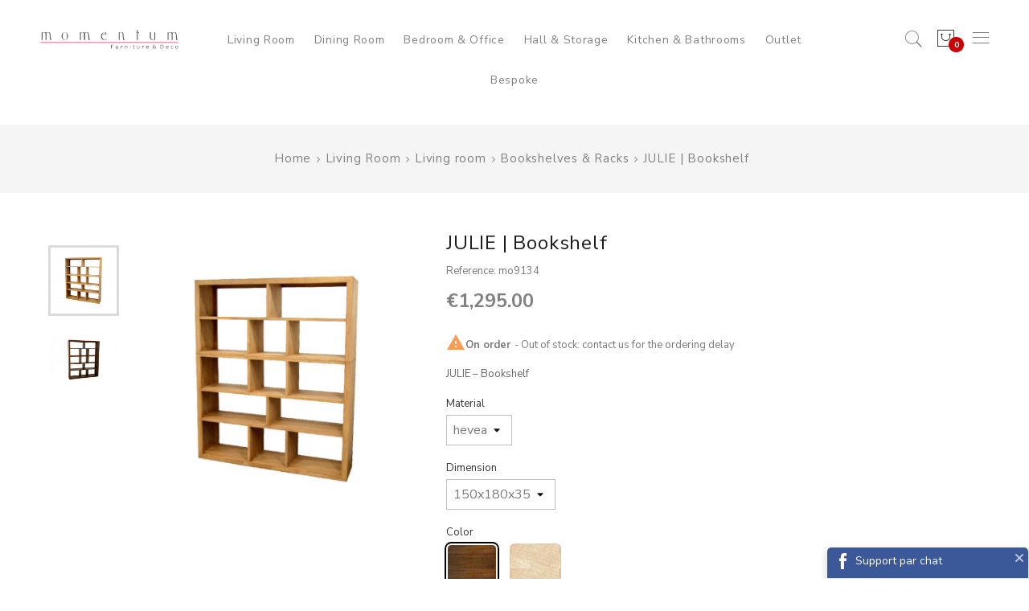

--- FILE ---
content_type: text/html; charset=utf-8
request_url: https://www.momentum.be/en/bookshelves-racks/807-bookshelf-model-julie-in-2-parts.html
body_size: 14943
content:
<!doctype html>
<html lang="en">

  <head>
    
      
  <meta charset="utf-8">


  <meta http-equiv="x-ua-compatible" content="ie=edge">



  <link rel="canonical" href="https://www.momentum.be/en/bookshelves-racks/807-bookshelf-model-julie-in-2-parts.html">

  <title>JULIE | Bookshelf Color hevea#brownCM Material hevea Dimension 150x180x35</title>
  <meta name="description" content="JULIE – Bookshelf">
  <meta name="keywords" content="">
        <link rel="canonical" href="https://www.momentum.be/en/bookshelves-racks/807-bookshelf-model-julie-in-2-parts.html">
  


  <meta name="viewport" content="width=device-width, initial-scale=1">


  <link rel="icon" type="image/vnd.microsoft.icon" href="https://www.momentum.be/img/favicon.ico?1599462268">
  <link rel="shortcut icon" type="image/x-icon" href="https://www.momentum.be/img/favicon.ico?1599462268">

 <link href="https://fonts.googleapis.com/css?family=Poppins:100,100i,200,200i,300,300i,400,400i,500,500i,600,600i,700,700i,800,800i,900,900i&amp;subset=devanagari,latin-ext" rel="stylesheet">
 <link href="https://fonts.googleapis.com/css?family=Nunito+Sans:200,200i,300,300i,400,400i,600,600i,700,700i,800,800i,900,900i" rel="stylesheet">
 <link href="https://fonts.googleapis.com/css?family=Libre+Baskerville:400,400i,700" rel="stylesheet">
 <script src="https://ajax.googleapis.com/ajax/libs/jquery/3.2.1/jquery.min.js"></script>

    <link rel="stylesheet" href="https://www.momentum.be/themes/theme_nevara1/assets/cache/theme-1e060775.css" type="text/css" media="all">




  

  <script type="text/javascript">
        var POSSLIDESHOW_SPEED = "5000";
        var POS_HOME_SELLER_ITEMS = 6;
        var POS_HOME_SELLER_NAV = false;
        var POS_HOME_SELLER_PAGINATION = false;
        var POS_HOME_SELLER_SPEED = 1000;
        var prestashop = {"cart":{"products":[],"totals":{"total":{"type":"total","label":"Total","amount":0,"value":"\u20ac0.00"},"total_including_tax":{"type":"total","label":"Total (tax incl.)","amount":0,"value":"\u20ac0.00"},"total_excluding_tax":{"type":"total","label":"Total (tax excl.)","amount":0,"value":"\u20ac0.00"}},"subtotals":{"products":{"type":"products","label":"Subtotal","amount":0,"value":"\u20ac0.00"},"discounts":null,"shipping":{"type":"shipping","label":"Shipping","amount":0,"value":""},"tax":null},"products_count":0,"summary_string":"0 items","vouchers":{"allowed":0,"added":[]},"discounts":[],"minimalPurchase":0,"minimalPurchaseRequired":""},"currency":{"id":1,"name":"Euro","iso_code":"EUR","iso_code_num":"978","sign":"\u20ac"},"customer":{"lastname":null,"firstname":null,"email":null,"birthday":null,"newsletter":null,"newsletter_date_add":null,"optin":null,"website":null,"company":null,"siret":null,"ape":null,"is_logged":false,"gender":{"type":null,"name":null},"addresses":[]},"language":{"name":"English (English)","iso_code":"en","locale":"en-US","language_code":"en-us","is_rtl":"0","date_format_lite":"m\/d\/Y","date_format_full":"m\/d\/Y H:i:s","id":1},"page":{"title":"","canonical":"https:\/\/www.momentum.be\/en\/bookshelves-racks\/807-bookshelf-model-julie-in-2-parts.html","meta":{"title":"JULIE | Bookshelf Color hevea#brownCM Material hevea Dimension 150x180x35","description":"JULIE \u2013 Bookshelf","keywords":"","robots":"index"},"page_name":"product","body_classes":{"lang-en":true,"lang-rtl":false,"country-BE":true,"currency-EUR":true,"layout-full-width":true,"page-product":true,"tax-display-enabled":true,"product-id-807":true,"product-JULIE | Bookshelf":true,"product-id-category-14":true,"product-id-manufacturer-0":true,"product-id-supplier-1":true,"product-available-for-order":true},"admin_notifications":[]},"shop":{"name":"Momentum Furniture & Deco","logo":"https:\/\/www.momentum.be\/img\/momentum-deco-logo-1599462268.jpg","stores_icon":"https:\/\/www.momentum.be\/img\/logo_stores.png","favicon":"https:\/\/www.momentum.be\/img\/favicon.ico"},"urls":{"base_url":"https:\/\/www.momentum.be\/","current_url":"https:\/\/www.momentum.be\/en\/bookshelves-racks\/807-bookshelf-model-julie-in-2-parts.html","shop_domain_url":"https:\/\/www.momentum.be","img_ps_url":"https:\/\/www.momentum.be\/img\/","img_cat_url":"https:\/\/www.momentum.be\/img\/c\/","img_lang_url":"https:\/\/www.momentum.be\/img\/l\/","img_prod_url":"https:\/\/www.momentum.be\/img\/p\/","img_manu_url":"https:\/\/www.momentum.be\/img\/m\/","img_sup_url":"https:\/\/www.momentum.be\/img\/su\/","img_ship_url":"https:\/\/www.momentum.be\/img\/s\/","img_store_url":"https:\/\/www.momentum.be\/img\/st\/","img_col_url":"https:\/\/www.momentum.be\/img\/co\/","img_url":"https:\/\/www.momentum.be\/themes\/theme_nevara1\/assets\/img\/","css_url":"https:\/\/www.momentum.be\/themes\/theme_nevara1\/assets\/css\/","js_url":"https:\/\/www.momentum.be\/themes\/theme_nevara1\/assets\/js\/","pic_url":"https:\/\/www.momentum.be\/upload\/","pages":{"address":"https:\/\/www.momentum.be\/en\/address","addresses":"https:\/\/www.momentum.be\/en\/addresses","authentication":"https:\/\/www.momentum.be\/en\/login","cart":"https:\/\/www.momentum.be\/en\/cart","category":"https:\/\/www.momentum.be\/en\/index.php?controller=category","cms":"https:\/\/www.momentum.be\/en\/index.php?controller=cms","contact":"https:\/\/www.momentum.be\/en\/contact-us","discount":"https:\/\/www.momentum.be\/en\/discount","guest_tracking":"https:\/\/www.momentum.be\/en\/guest-tracking","history":"https:\/\/www.momentum.be\/en\/order-history","identity":"https:\/\/www.momentum.be\/en\/identity","index":"https:\/\/www.momentum.be\/en\/","my_account":"https:\/\/www.momentum.be\/en\/my-account","order_confirmation":"https:\/\/www.momentum.be\/en\/order-confirmation","order_detail":"https:\/\/www.momentum.be\/en\/index.php?controller=order-detail","order_follow":"https:\/\/www.momentum.be\/en\/order-follow","order":"https:\/\/www.momentum.be\/en\/order","order_return":"https:\/\/www.momentum.be\/en\/index.php?controller=order-return","order_slip":"https:\/\/www.momentum.be\/en\/credit-slip","pagenotfound":"https:\/\/www.momentum.be\/en\/page-not-found","password":"https:\/\/www.momentum.be\/en\/password-recovery","pdf_invoice":"https:\/\/www.momentum.be\/en\/index.php?controller=pdf-invoice","pdf_order_return":"https:\/\/www.momentum.be\/en\/index.php?controller=pdf-order-return","pdf_order_slip":"https:\/\/www.momentum.be\/en\/index.php?controller=pdf-order-slip","prices_drop":"https:\/\/www.momentum.be\/en\/prices-drop","product":"https:\/\/www.momentum.be\/en\/index.php?controller=product","search":"https:\/\/www.momentum.be\/en\/search","sitemap":"https:\/\/www.momentum.be\/en\/sitemap","stores":"https:\/\/www.momentum.be\/en\/stores","supplier":"https:\/\/www.momentum.be\/en\/supplier","register":"https:\/\/www.momentum.be\/en\/login?create_account=1","order_login":"https:\/\/www.momentum.be\/en\/order?login=1"},"alternative_langs":{"en-us":"https:\/\/www.momentum.be\/en\/bookshelves-racks\/807-bookshelf-model-julie-in-2-parts.html","fr-fr":"https:\/\/www.momentum.be\/fr\/bibliotheques-etageres\/807-bookshelf-model-julie-in-2-parts.html","nl-nl":"https:\/\/www.momentum.be\/nl\/boekenkasten-rekken\/807-boekenrek-model-julie-in-2-delen.html"},"theme_assets":"\/themes\/theme_nevara1\/assets\/","actions":{"logout":"https:\/\/www.momentum.be\/en\/?mylogout="},"no_picture_image":{"bySize":{"side_default":{"url":"https:\/\/www.momentum.be\/img\/p\/en-default-side_default.jpg","width":88,"height":88},"small_default":{"url":"https:\/\/www.momentum.be\/img\/p\/en-default-small_default.jpg","width":123,"height":123},"cart_default":{"url":"https:\/\/www.momentum.be\/img\/p\/en-default-cart_default.jpg","width":158,"height":158},"home_default":{"url":"https:\/\/www.momentum.be\/img\/p\/en-default-home_default.jpg","width":378,"height":378},"medium_default":{"url":"https:\/\/www.momentum.be\/img\/p\/en-default-medium_default.jpg","width":600,"height":600},"large_default":{"url":"https:\/\/www.momentum.be\/img\/p\/en-default-large_default.jpg","width":800,"height":800}},"small":{"url":"https:\/\/www.momentum.be\/img\/p\/en-default-side_default.jpg","width":88,"height":88},"medium":{"url":"https:\/\/www.momentum.be\/img\/p\/en-default-home_default.jpg","width":378,"height":378},"large":{"url":"https:\/\/www.momentum.be\/img\/p\/en-default-large_default.jpg","width":800,"height":800},"legend":""}},"configuration":{"display_taxes_label":true,"display_prices_tax_incl":true,"is_catalog":false,"show_prices":true,"opt_in":{"partner":false},"quantity_discount":{"type":"discount","label":"Unit discount"},"voucher_enabled":0,"return_enabled":0},"field_required":[],"breadcrumb":{"links":[{"title":"Home","url":"https:\/\/www.momentum.be\/en\/"},{"title":"Living Room","url":"https:\/\/www.momentum.be\/en\/3-living-room"},{"title":"Living room","url":"https:\/\/www.momentum.be\/en\/10-living-room"},{"title":"Bookshelves & Racks","url":"https:\/\/www.momentum.be\/en\/14-bookshelves-racks"},{"title":"JULIE | Bookshelf","url":"https:\/\/www.momentum.be\/en\/bookshelves-racks\/807-8890-bookshelf-model-julie-in-2-parts.html#\/color-heveabrowncm\/material-hevea\/dimension-150x180x35"}],"count":5},"link":{"protocol_link":"https:\/\/","protocol_content":"https:\/\/"},"time":1762885437,"static_token":"e023a0ab390d92ad85369246689df6a1","token":"9cac5c4c6318a88807d062b63fd6089d","debug":false};
        var xip_base_dir = "https:\/\/www.momentum.be\/";
      </script>



  



    
  <meta property="og:type" content="product">
  <meta property="og:url" content="https://www.momentum.be/en/bookshelves-racks/807-bookshelf-model-julie-in-2-parts.html">
  <meta property="og:title" content="JULIE | Bookshelf Color hevea#brownCM Material hevea Dimension 150x180x35">
  <meta property="og:site_name" content="Momentum Furniture &amp; Deco">
  <meta property="og:description" content="JULIE – Bookshelf">
  <meta property="og:image" content="https://www.momentum.be/10746-large_default/bookshelf-model-julie-in-2-parts.jpg">
  <meta property="product:pretax_price:amount" content="1070.247933">
  <meta property="product:pretax_price:currency" content="EUR">
  <meta property="product:price:amount" content="1295">
  <meta property="product:price:currency" content="EUR">
  
  </head>

  <body id="product" class="lang-en country-be currency-eur layout-full-width page-product tax-display-enabled product-id-807 product-julie-bookshelf product-id-category-14 product-id-manufacturer-0 product-id-supplier-1 product-available-for-order">

    
      
    

    <main>
      
              

      <header id="header">
        
          
  <div class="header-banner">
    
  </div>



  <nav class="header-nav">
		<div class="row">
			<div class="header_logo col-left col col-lg-2 col-md-12 col-xs-12">
				  <a href="https://www.momentum.be/">
					<img class="logo img-responsive" src="https://www.momentum.be/img/momentum-deco-logo-1599462268.jpg" alt="Momentum Furniture &amp; Deco">
				  </a>
			</div>
			<div class="col-center col col-xs-12 col-lg-8 col-md-12">
				<div class="header-menu">
					<!-- Block categories module -->
	<div class="ma-nav-mobile-container hidden-lg-up">
		<div class="pt_custommenu_mobile">
		<div class="navbar">
			<div id="navbar-inner" class="navbar-inner navbar-inactive">
				<a class="btn-navbar">Category</a>
				<ul id="pt_custommenu_itemmobile" class="tree dhtml  mobilemenu nav-collapse collapse">
											<li><a href="https://www.momentum.be/en/3-living-room">Living Room </a>
												<ul class="dhtml">
													<li><a href="https://www.momentum.be/en/10-living-room">Living room </a>
								<ul>
																	<li><a href="https://www.momentum.be/en/11-coffee-tables">Coffee tables </a>
																	<li><a href="https://www.momentum.be/en/12-tv-cabinets">Tv cabinets </a>
																	<li><a href="https://www.momentum.be/en/13-side-tables">Side tables </a>
																	<li><a href="https://www.momentum.be/en/14-bookshelves-racks">Bookshelves &amp; Racks </a>
																	<li><a href="https://www.momentum.be/en/15-wall-racks-shelves">Wall racks &amp; shelves </a>
																	<li><a href="https://www.momentum.be/en/16-room-dividers">Room dividers </a>
																	<li><a href="https://www.momentum.be/en/17-consoles">Consoles </a>
																	<li><a href="https://www.momentum.be/en/18-bars">Bars </a>
																	<li><a href="https://www.momentum.be/en/19-sideboards">Sideboards </a>
																</ul>
													<li><a href="https://www.momentum.be/en/4-sofas">Sofas </a>
								<ul>
																	<li><a href="https://www.momentum.be/en/5-sofas-armchairs">Sofas &amp; Armchairs </a>
																	<li><a href="https://www.momentum.be/en/6-sectional-sofas">Sectional sofas </a>
																	<li><a href="https://www.momentum.be/en/121-club-chairs">Club Chairs </a>
																	<li><a href="https://www.momentum.be/en/7-sofa-beds">Sofa Beds </a>
																	<li><a href="https://www.momentum.be/en/8-modular-sofas">Modular sofas </a>
																	<li><a href="https://www.momentum.be/en/9-chaises-longues">Chaises longues </a>
																</ul>
													<li><a href="https://www.momentum.be/en/20-seating">Seating </a>
								<ul>
																	<li><a href="https://www.momentum.be/en/25-chairs">Chairs </a>
																	<li><a href="https://www.momentum.be/en/24-bar-chairs-stools">Bar Chairs &amp; Stools </a>
																	<li><a href="https://www.momentum.be/en/22-pouffes-footrests">Pouffes &amp; footrests </a>
																	<li><a href="https://www.momentum.be/en/23-benches">Benches </a>
																</ul>
													<li><a href="https://www.momentum.be/en/118-lighting">Lighting </a>
								<ul>
																	<li><a href="https://www.momentum.be/en/111-floor-lamps">Floor lamps </a>
																	<li><a href="https://www.momentum.be/en/110-table-lamps">Table lamps </a>
																	<li><a href="https://www.momentum.be/en/112-wall-lights">Wall lights </a>
																	<li><a href="https://www.momentum.be/en/109-ceiling-lights">Ceiling lights </a>
																</ul>
													<li><a href="https://www.momentum.be/en/98-deco-objects">Deco &amp; Objects </a>
								<ul>
																	<li><a href="https://www.momentum.be/en/92-mirrors">Mirrors </a>
																	<li><a href="https://www.momentum.be/en/102-wooden-blocks">Wooden Blocks </a>
																	<li><a href="https://www.momentum.be/en/125-vases-trays-etc">Vases - Trays - Etc </a>
																	<li><a href="https://www.momentum.be/en/103-other-deco-items">Other deco items </a>
																</ul>
												</ul>
												</li>
											<li><a href="https://www.momentum.be/en/26-dining-room">Dining room </a>
												<ul class="dhtml">
													<li><a href="https://www.momentum.be/en/33-tables">Tables </a>
								<ul>
																	<li><a href="https://www.momentum.be/en/34-dining-tables">Dining tables </a>
																	<li><a href="https://www.momentum.be/en/35-bars">Bars </a>
																	<li><a href="https://www.momentum.be/en/140-high-tables">High tables </a>
																	<li><a href="https://www.momentum.be/en/36-consoles">Consoles </a>
																	<li><a href="https://www.momentum.be/en/37-side-tables">Side tables </a>
																	<li><a href="https://www.momentum.be/en/117-acacia-slabs">Acacia slabs </a>
																	<li><a href="https://www.momentum.be/en/120-table-legs">Table legs </a>
																</ul>
													<li><a href="https://www.momentum.be/en/27-chairs-etc">Chairs, ETC... </a>
								<ul>
																	<li><a href="https://www.momentum.be/en/28-chairs">Chairs </a>
																	<li><a href="https://www.momentum.be/en/29-bar-chairs-stools">Bar Chairs &amp; Stools </a>
																	<li><a href="https://www.momentum.be/en/30-benches">Benches </a>
																</ul>
													<li><a href="https://www.momentum.be/en/38-dining-room">Dining room </a>
								<ul>
																	<li><a href="https://www.momentum.be/en/39-sideboards">Sideboards </a>
																	<li><a href="https://www.momentum.be/en/40-display-cabinets">Display cabinets </a>
																	<li><a href="https://www.momentum.be/en/41-room-dividers">Room dividers </a>
																</ul>
												</ul>
												</li>
											<li><a href="https://www.momentum.be/en/42-bedroom-office">Bedroom &amp; office </a>
												<ul class="dhtml">
													<li><a href="https://www.momentum.be/en/47-bedroom">Bedroom </a>
								<ul>
																	<li><a href="https://www.momentum.be/en/122-beds">Beds </a>
																	<li><a href="https://www.momentum.be/en/48-nightstands">Nightstands </a>
																	<li><a href="https://www.momentum.be/en/51-wardrobes">Wardrobes </a>
																	<li><a href="https://www.momentum.be/en/53-chests-of-drawers">Chests of drawers </a>
																	<li><a href="https://www.momentum.be/en/50-dressing-tables">Dressing tables </a>
																	<li><a href="https://www.momentum.be/en/55-room-dividers">Room dividers </a>
																	<li><a href="https://www.momentum.be/en/54-chests-trunks">Chests &amp; trunks </a>
																	<li><a href="https://www.momentum.be/en/56-valets">Valets </a>
																</ul>
													<li><a href="https://www.momentum.be/en/58-offices">Offices </a>
								<ul>
																	<li><a href="https://www.momentum.be/en/59-desks">Desks </a>
																	<li><a href="https://www.momentum.be/en/60-office-chairs">Office chairs </a>
																	<li><a href="https://www.momentum.be/en/61-bookshelves">Bookshelves </a>
																	<li><a href="https://www.momentum.be/en/62-office-storage">Office storage </a>
																</ul>
												</ul>
												</li>
											<li><a href="https://www.momentum.be/en/63-hall-storage">Hall &amp; Storage </a>
												<ul class="dhtml">
													<li><a href="https://www.momentum.be/en/64-hallway">Hallway </a>
								<ul>
																	<li><a href="https://www.momentum.be/en/65-shoe-cabinets">Shoe cabinets </a>
																	<li><a href="https://www.momentum.be/en/66-consoles">Consoles </a>
																	<li><a href="https://www.momentum.be/en/67-coat-hangers">Coat hangers </a>
																	<li><a href="https://www.momentum.be/en/68-room-dividers">Room dividers </a>
																</ul>
													<li><a href="https://www.momentum.be/en/69-large-storage">Large storage </a>
								<ul>
																	<li><a href="https://www.momentum.be/en/70-bookshelves-racks">Bookshelves &amp; Racks </a>
																	<li><a href="https://www.momentum.be/en/72-display-cabinets">Display cabinets </a>
																	<li><a href="https://www.momentum.be/en/73-sideboards">Sideboards </a>
																	<li><a href="https://www.momentum.be/en/75-chests-of-drawers">Chests of drawers </a>
																	<li><a href="https://www.momentum.be/en/74-chinese-style-furniture">Chinese Style Furniture </a>
																</ul>
													<li><a href="https://www.momentum.be/en/76-small-storage">Small storage </a>
								<ul>
																	<li><a href="https://www.momentum.be/en/77-tall-chests-of-drawers">Tall chests of drawers </a>
																	<li><a href="https://www.momentum.be/en/78-chests-trunks">Chests &amp; trunks </a>
																	<li><a href="https://www.momentum.be/en/79-cd-cabinets">Cd Cabinets </a>
																	<li><a href="https://www.momentum.be/en/80-small-storage-cabinets">Small storage cabinets </a>
																	<li><a href="https://www.momentum.be/en/81-baskets-boxes">Baskets &amp; boxes </a>
																</ul>
												</ul>
												</li>
											<li><a href="https://www.momentum.be/en/82-kitchen-bathrooms">Kitchen &amp; bathrooms </a>
												<ul class="dhtml">
													<li><a href="https://www.momentum.be/en/83-kitchen">Kitchen </a>
								<ul>
																	<li><a href="https://www.momentum.be/en/84-base-units">Base units </a>
																	<li><a href="https://www.momentum.be/en/85-wall-units">Wall units </a>
																	<li><a href="https://www.momentum.be/en/86-island-service">Island &amp; service </a>
																	<li><a href="https://www.momentum.be/en/124-kitchenware">Kitchenware </a>
																</ul>
													<li><a href="https://www.momentum.be/en/87-bathroom">Bathroom </a>
								<ul>
																	<li><a href="https://www.momentum.be/en/88-basin-furniture">Basin furniture </a>
																	<li><a href="https://www.momentum.be/en/89-accessories-storage">Accessories &amp; Storage </a>
																	<li><a href="https://www.momentum.be/en/113-mirrors">Mirrors </a>
																	<li><a href="https://www.momentum.be/en/114-washbasin">Washbasin </a>
																</ul>
												</ul>
												</li>
											<li><a href="https://www.momentum.be/en/137-outlet">Outlet </a>
												<ul class="dhtml">
													<li><a href="https://www.momentum.be/en/138-promotion-stock-clearance">Promotion &amp; Stock Clearance </a>
								<ul>
																</ul>
												</ul>
												</li>
											<li><a href="https://www.momentum.be/en/108-bespoke">Bespoke </a>
												<ul class="dhtml">
													<li><a href="https://www.momentum.be/en/91-bespoke">Bespoke </a>
								<ul>
																	<li><a href="https://www.momentum.be/en/93-home-furniture">Home Furniture </a>
																	<li><a href="https://www.momentum.be/en/95-b2b-furniture">B2B Furniture </a>
																	<li><a href="https://www.momentum.be/en/119-office-furniture">Office Furniture </a>
																</ul>
												</ul>
												</li>
										     
																			 
																			 
																			 
																			 
																			 
																													</ul>
			</div>
		</div>
		</div>
</div>
<!-- /Block categories module -->
<div class="nav-container">
	<div class="nav-inner">
		<div id="pt_custommenu" class="pt_custommenu">
		    <div id="pt_menu3" class="pt_menu nav-1"><div class="parentMenu"><a href="https://www.momentum.be/en/3-living-room" class="fontcustom2"><span>Living Room</span><i class="icon-caret-down"></i></a></div><div id="popup3" class="popup" style="display: none; width: 1228px;"><div class="block1" id="block13"><div class="column first col1"><div class="itemMenu level1"><a class="itemMenuName level3" href="https://www.momentum.be/en/10-living-room"><span>Living room</span></a><div class="itemSubMenu level3"><div class="itemMenu level4"><a class="itemMenuName level4" href="https://www.momentum.be/en/11-coffee-tables"><span>Coffee tables</span></a><a class="itemMenuName level4" href="https://www.momentum.be/en/12-tv-cabinets"><span>Tv cabinets</span></a><a class="itemMenuName level4" href="https://www.momentum.be/en/13-side-tables"><span>Side tables</span></a><a class="itemMenuName level4" href="https://www.momentum.be/en/14-bookshelves-racks"><span>Bookshelves & Racks</span></a><a class="itemMenuName level4" href="https://www.momentum.be/en/15-wall-racks-shelves"><span>Wall racks & shelves</span></a><a class="itemMenuName level4" href="https://www.momentum.be/en/16-room-dividers"><span>Room dividers</span></a><a class="itemMenuName level4" href="https://www.momentum.be/en/17-consoles"><span>Consoles</span></a><a class="itemMenuName level4" href="https://www.momentum.be/en/18-bars"><span>Bars</span></a><a class="itemMenuName level4" href="https://www.momentum.be/en/19-sideboards"><span>Sideboards</span></a></div></div></div></div><div class="column col2"><div class="itemMenu level1"><a class="itemMenuName level3" href="https://www.momentum.be/en/4-sofas"><span>Sofas</span></a><div class="itemSubMenu level3"><div class="itemMenu level4"><a class="itemMenuName level4" href="https://www.momentum.be/en/5-sofas-armchairs"><span>Sofas & Armchairs</span></a><a class="itemMenuName level4" href="https://www.momentum.be/en/6-sectional-sofas"><span>Sectional sofas</span></a><a class="itemMenuName level4" href="https://www.momentum.be/en/121-club-chairs"><span>Club Chairs</span></a><a class="itemMenuName level4" href="https://www.momentum.be/en/7-sofa-beds"><span>Sofa Beds</span></a><a class="itemMenuName level4" href="https://www.momentum.be/en/8-modular-sofas"><span>Modular sofas</span></a><a class="itemMenuName level4" href="https://www.momentum.be/en/9-chaises-longues"><span>Chaises longues</span></a></div></div></div></div><div class="column col3"><div class="itemMenu level1"><a class="itemMenuName level3" href="https://www.momentum.be/en/20-seating"><span>Seating</span></a><div class="itemSubMenu level3"><div class="itemMenu level4"><a class="itemMenuName level4" href="https://www.momentum.be/en/25-chairs"><span>Chairs</span></a><a class="itemMenuName level4" href="https://www.momentum.be/en/24-bar-chairs-stools"><span>Bar Chairs & Stools</span></a><a class="itemMenuName level4" href="https://www.momentum.be/en/22-pouffes-footrests"><span>Pouffes & footrests</span></a><a class="itemMenuName level4" href="https://www.momentum.be/en/23-benches"><span>Benches</span></a></div></div><a class="itemMenuName level3" href="https://www.momentum.be/en/118-lighting"><span>Lighting</span></a><div class="itemSubMenu level3"><div class="itemMenu level4"><a class="itemMenuName level4" href="https://www.momentum.be/en/111-floor-lamps"><span>Floor lamps</span></a><a class="itemMenuName level4" href="https://www.momentum.be/en/110-table-lamps"><span>Table lamps</span></a><a class="itemMenuName level4" href="https://www.momentum.be/en/112-wall-lights"><span>Wall lights</span></a><a class="itemMenuName level4" href="https://www.momentum.be/en/109-ceiling-lights"><span>Ceiling lights</span></a></div></div></div></div><div class="column last col4"><div class="itemMenu level1"><a class="itemMenuName level3" href="https://www.momentum.be/en/98-deco-objects"><span>Deco & Objects</span></a><div class="itemSubMenu level3"><div class="itemMenu level4"><a class="itemMenuName level4" href="https://www.momentum.be/en/92-mirrors"><span>Mirrors</span></a><a class="itemMenuName level4" href="https://www.momentum.be/en/102-wooden-blocks"><span>Wooden Blocks</span></a><a class="itemMenuName level4" href="https://www.momentum.be/en/125-vases-trays-etc"><span>Vases - Trays - Etc</span></a><a class="itemMenuName level4" href="https://www.momentum.be/en/103-other-deco-items"><span>Other deco items</span></a></div></div></div></div><div class="clearBoth"></div></div></div></div><div id="pt_menu26" class="pt_menu nav-2"><div class="parentMenu"><a href="https://www.momentum.be/en/26-dining-room" class="fontcustom2"><span>Dining room</span><i class="icon-caret-down"></i></a></div><div id="popup26" class="popup" style="display: none; width: 1228px;"><div class="block1" id="block126"><div class="column first col1"><div class="itemMenu level1"><a class="itemMenuName level3" href="https://www.momentum.be/en/33-tables"><span>Tables</span></a><div class="itemSubMenu level3"><div class="itemMenu level4"><a class="itemMenuName level4" href="https://www.momentum.be/en/34-dining-tables"><span>Dining tables</span></a><a class="itemMenuName level4" href="https://www.momentum.be/en/35-bars"><span>Bars</span></a><a class="itemMenuName level4" href="https://www.momentum.be/en/140-high-tables"><span>High tables</span></a><a class="itemMenuName level4" href="https://www.momentum.be/en/36-consoles"><span>Consoles</span></a><a class="itemMenuName level4" href="https://www.momentum.be/en/37-side-tables"><span>Side tables</span></a><a class="itemMenuName level4" href="https://www.momentum.be/en/117-acacia-slabs"><span>Acacia slabs</span></a><a class="itemMenuName level4" href="https://www.momentum.be/en/120-table-legs"><span>Table legs</span></a></div></div></div></div><div class="column last col2"><div class="itemMenu level1"><a class="itemMenuName level3" href="https://www.momentum.be/en/27-chairs-etc"><span>Chairs, ETC...</span></a><div class="itemSubMenu level3"><div class="itemMenu level4"><a class="itemMenuName level4" href="https://www.momentum.be/en/28-chairs"><span>Chairs</span></a><a class="itemMenuName level4" href="https://www.momentum.be/en/29-bar-chairs-stools"><span>Bar Chairs & Stools</span></a><a class="itemMenuName level4" href="https://www.momentum.be/en/30-benches"><span>Benches</span></a></div></div><a class="itemMenuName level3" href="https://www.momentum.be/en/38-dining-room"><span>Dining room</span></a><div class="itemSubMenu level3"><div class="itemMenu level4"><a class="itemMenuName level4" href="https://www.momentum.be/en/39-sideboards"><span>Sideboards</span></a><a class="itemMenuName level4" href="https://www.momentum.be/en/40-display-cabinets"><span>Display cabinets</span></a><a class="itemMenuName level4" href="https://www.momentum.be/en/41-room-dividers"><span>Room dividers</span></a></div></div></div></div><div class="clearBoth"></div></div></div></div><div id="pt_menu42" class="pt_menu nav-3"><div class="parentMenu"><a href="https://www.momentum.be/en/42-bedroom-office" class="fontcustom2"><span>Bedroom &amp; office</span><i class="icon-caret-down"></i></a></div><div id="popup42" class="popup" style="display: none; width: 1228px;"><div class="block1" id="block142"><div class="column first col1"><div class="itemMenu level1"><a class="itemMenuName level3" href="https://www.momentum.be/en/47-bedroom"><span>Bedroom</span></a><div class="itemSubMenu level3"><div class="itemMenu level4"><a class="itemMenuName level4" href="https://www.momentum.be/en/122-beds"><span>Beds</span></a><a class="itemMenuName level4" href="https://www.momentum.be/en/48-nightstands"><span>Nightstands</span></a><a class="itemMenuName level4" href="https://www.momentum.be/en/51-wardrobes"><span>Wardrobes</span></a><a class="itemMenuName level4" href="https://www.momentum.be/en/53-chests-of-drawers"><span>Chests of drawers</span></a><a class="itemMenuName level4" href="https://www.momentum.be/en/50-dressing-tables"><span>Dressing tables</span></a><a class="itemMenuName level4" href="https://www.momentum.be/en/55-room-dividers"><span>Room dividers</span></a><a class="itemMenuName level4" href="https://www.momentum.be/en/54-chests-trunks"><span>Chests & trunks</span></a><a class="itemMenuName level4" href="https://www.momentum.be/en/56-valets"><span>Valets</span></a></div></div></div></div><div class="column last col2"><div class="itemMenu level1"><a class="itemMenuName level3" href="https://www.momentum.be/en/58-offices"><span>Offices</span></a><div class="itemSubMenu level3"><div class="itemMenu level4"><a class="itemMenuName level4" href="https://www.momentum.be/en/59-desks"><span>Desks</span></a><a class="itemMenuName level4" href="https://www.momentum.be/en/60-office-chairs"><span>Office chairs</span></a><a class="itemMenuName level4" href="https://www.momentum.be/en/61-bookshelves"><span>Bookshelves</span></a><a class="itemMenuName level4" href="https://www.momentum.be/en/62-office-storage"><span>Office storage</span></a></div></div></div></div><div class="clearBoth"></div></div></div></div><div id="pt_menu63" class="pt_menu nav-4"><div class="parentMenu"><a href="https://www.momentum.be/en/63-hall-storage" class="fontcustom2"><span>Hall &amp; Storage</span><i class="icon-caret-down"></i></a></div><div id="popup63" class="popup" style="display: none; width: 1228px;"><div class="block1" id="block163"><div class="column first col1"><div class="itemMenu level1"><a class="itemMenuName level3" href="https://www.momentum.be/en/64-hallway"><span>Hallway</span></a><div class="itemSubMenu level3"><div class="itemMenu level4"><a class="itemMenuName level4" href="https://www.momentum.be/en/65-shoe-cabinets"><span>Shoe cabinets</span></a><a class="itemMenuName level4" href="https://www.momentum.be/en/66-consoles"><span>Consoles</span></a><a class="itemMenuName level4" href="https://www.momentum.be/en/67-coat-hangers"><span>Coat hangers</span></a><a class="itemMenuName level4" href="https://www.momentum.be/en/68-room-dividers"><span>Room dividers</span></a></div></div></div></div><div class="column col2"><div class="itemMenu level1"><a class="itemMenuName level3" href="https://www.momentum.be/en/69-large-storage"><span>Large storage</span></a><div class="itemSubMenu level3"><div class="itemMenu level4"><a class="itemMenuName level4" href="https://www.momentum.be/en/70-bookshelves-racks"><span>Bookshelves & Racks</span></a><a class="itemMenuName level4" href="https://www.momentum.be/en/72-display-cabinets"><span>Display cabinets</span></a><a class="itemMenuName level4" href="https://www.momentum.be/en/73-sideboards"><span>Sideboards</span></a><a class="itemMenuName level4" href="https://www.momentum.be/en/75-chests-of-drawers"><span>Chests of drawers</span></a><a class="itemMenuName level4" href="https://www.momentum.be/en/74-chinese-style-furniture"><span>Chinese Style Furniture</span></a></div></div></div></div><div class="column last col3"><div class="itemMenu level1"><a class="itemMenuName level3" href="https://www.momentum.be/en/76-small-storage"><span>Small storage</span></a><div class="itemSubMenu level3"><div class="itemMenu level4"><a class="itemMenuName level4" href="https://www.momentum.be/en/77-tall-chests-of-drawers"><span>Tall chests of drawers</span></a><a class="itemMenuName level4" href="https://www.momentum.be/en/78-chests-trunks"><span>Chests & trunks</span></a><a class="itemMenuName level4" href="https://www.momentum.be/en/79-cd-cabinets"><span>Cd Cabinets</span></a><a class="itemMenuName level4" href="https://www.momentum.be/en/80-small-storage-cabinets"><span>Small storage cabinets</span></a><a class="itemMenuName level4" href="https://www.momentum.be/en/81-baskets-boxes"><span>Baskets & boxes</span></a></div></div></div></div><div class="clearBoth"></div></div></div></div><div id="pt_menu82" class="pt_menu nav-5"><div class="parentMenu"><a href="https://www.momentum.be/en/82-kitchen-bathrooms" class="fontcustom2"><span>Kitchen &amp; bathrooms</span><i class="icon-caret-down"></i></a></div><div id="popup82" class="popup" style="display: none; width: 1228px;"><div class="block1" id="block182"><div class="column first col1"><div class="itemMenu level1"><a class="itemMenuName level3" href="https://www.momentum.be/en/83-kitchen"><span>Kitchen</span></a><div class="itemSubMenu level3"><div class="itemMenu level4"><a class="itemMenuName level4" href="https://www.momentum.be/en/84-base-units"><span>Base units</span></a><a class="itemMenuName level4" href="https://www.momentum.be/en/85-wall-units"><span>Wall units</span></a><a class="itemMenuName level4" href="https://www.momentum.be/en/86-island-service"><span>Island & service</span></a><a class="itemMenuName level4" href="https://www.momentum.be/en/124-kitchenware"><span>Kitchenware</span></a></div></div></div></div><div class="column last col2"><div class="itemMenu level1"><a class="itemMenuName level3" href="https://www.momentum.be/en/87-bathroom"><span>Bathroom</span></a><div class="itemSubMenu level3"><div class="itemMenu level4"><a class="itemMenuName level4" href="https://www.momentum.be/en/88-basin-furniture"><span>Basin furniture</span></a><a class="itemMenuName level4" href="https://www.momentum.be/en/89-accessories-storage"><span>Accessories & Storage</span></a><a class="itemMenuName level4" href="https://www.momentum.be/en/113-mirrors"><span>Mirrors</span></a><a class="itemMenuName level4" href="https://www.momentum.be/en/114-washbasin"><span>Washbasin</span></a></div></div></div></div><div class="clearBoth"></div></div></div></div><div id="pt_menu137" class="pt_menu nav-6"><div class="parentMenu"><a href="https://www.momentum.be/en/137-outlet" class="fontcustom2"><span>Outlet</span><i class="icon-caret-down"></i></a></div><div id="popup137" class="popup" style="display: none; width: 1228px;"><div class="block1" id="block1137"><div class="column last col1"><div class="itemMenu level1"><a class="itemMenuName level3 nochild" href="https://www.momentum.be/en/138-promotion-stock-clearance"><span>Promotion & Stock Clearance</span></a></div></div><div class="clearBoth"></div></div></div></div><div id="pt_menu108" class="pt_menu nav-7"><div class="parentMenu"><a href="https://www.momentum.be/en/108-bespoke" class="fontcustom2"><span>Bespoke</span><i class="icon-caret-down"></i></a></div><div id="popup108" class="popup" style="display: none; width: 1228px;"><div class="block1" id="block1108"><div class="column last col1"><div class="itemMenu level1"><a class="itemMenuName level3" href="https://www.momentum.be/en/91-bespoke"><span>Bespoke</span></a><div class="itemSubMenu level3"><div class="itemMenu level4"><a class="itemMenuName level4 nochild" href="https://www.momentum.be/en/93-home-furniture"><span>Home Furniture</span></a><a class="itemMenuName level4 nochild" href="https://www.momentum.be/en/95-b2b-furniture"><span>B2B Furniture</span></a><a class="itemMenuName level4 nochild" href="https://www.momentum.be/en/119-office-furniture"><span>Office Furniture</span></a></div></div></div></div><div class="clearBoth"></div></div></div></div>
		</div>
	</div>
</div>
<script type="text/javascript">
//<![CDATA[
var CUSTOMMENU_POPUP_EFFECT = 0;
var CUSTOMMENU_POPUP_TOP_OFFSET = 45;
//]]>
</script>
				</div>
			</div>
			<div class="col-right col col-xs-12 col-lg-2 col-md-12 display_top">
				<div class="setting_top dropdown js-dropdown">
					<span class="icon ion-android-settings" data-toggle="dropdown"><i class="pe-7s-search"></i></span>
					<div class="content-setting dropdown-menu">
					  <div class="user-info-block">
	<a href="https://www.momentum.be/en/my-account" rel="nofollow">My account</a>
	<a href="https://www.momentum.be/en/cart?action=show">Checkout</a>
	
  <a
	href="https://www.momentum.be/en/my-account"
	title="Log in to your customer account"
	rel="nofollow"
  >
	<span class="login">Sign in</span>
  </a>
</div>


					   <div class="language-selector-wrapper selector-block">
    <span id="language-selector-label" class=" selector-label hidden-sm-down">Language:</span>
    <div class="language-selector localiz_block  ">
      <button  class=" btn-unstyle" aria-haspopup="true" aria-expanded="false" aria-label="Language dropdown">
        <img src="https://www.momentum.be/img/l/1.jpg" alt="" width="16" height="11" />
		<span class="expand-more">English</span>
		<i class="fa fa-angle-down"></i>
      </button>
      <ul  aria-labelledby="language-selector-label">
                  <li  class="current" >
            <a href="https://www.momentum.be/en/bookshelves-racks/807-bookshelf-model-julie-in-2-parts.html" class="dropdown-item"><img src="https://www.momentum.be/img/l/1.jpg" alt="" width="16" height="11" />English</a>
          </li>
                  <li >
            <a href="https://www.momentum.be/fr/bibliotheques-etageres/807-bookshelf-model-julie-in-2-parts.html" class="dropdown-item"><img src="https://www.momentum.be/img/l/2.jpg" alt="" width="16" height="11" />Français</a>
          </li>
                  <li >
            <a href="https://www.momentum.be/nl/boekenkasten-rekken/807-boekenrek-model-julie-in-2-delen.html" class="dropdown-item"><img src="https://www.momentum.be/img/l/4.jpg" alt="" width="16" height="11" />Nederlands</a>
          </li>
              </ul>
    </div>
  </div>


					</div>
				</div>
				<div class="blockcart cart-preview" data-refresh-url="//www.momentum.be/en/module/ps_shoppingcart/ajax" data-cartitems="0">
  <div class="header">
    <a rel="nofollow" href="//www.momentum.be/en/cart?action=show">
		<span class="item_txt">	Cart <span class="item_count">0</span></span>
		<span class="item_total">€0.00</span>
	</a>
  </div>
  <div class="body">
    <ul>
          </ul>
	<div class="price_content">
		<div class="cart-subtotals">
		  		    			  <div class="products price_inline">
			    <span class="label">Subtotal</span>
			    <span class="value">€0.00</span>
			  </div>
					  		    		  		    		  		    		  		</div>
		<div class="cart-total price_inline">
		  <span class="label">Total</span>
		  <span class="value">€0.00</span>
		</div>
    </div>
	<div class="checkout">
		<a href="//www.momentum.be/en/cart?action=show" class="btn btn-primary">checkout</a>
	</div>
  </div>
</div>
<!-- Block search module TOP -->
<div class="block-search  dropdown js-dropdown">
	<span class="search-icon" data-toggle="dropdown">Search</span>
	<div id="search_widget" class="search_top dropdown-menu" data-search-controller-url="//www.momentum.be/en/search">
		<form method="get" action="//www.momentum.be/en/search">
			<input type="hidden" name="controller" value="search">
			<input class="text_input" type="text" name="s" value="" placeholder="Search our catalog">
			<button type="submit">
				<span class="fa fa-search"></span>
			</button>
		</form>
	</div>
</div>

<!-- /Block search module TOP -->
				
			</div>
		</div>
  </nav>



  
  

        
      </header>
	      
        
<aside id="notifications">
  <div class="container">
    
    
    
      </div>
</aside>
      

      <section id="wrapper">
        
				 
			<div class="breadcrumb-conten">
				<div class="container">
					<div class="breadcrumb_container">
<nav data-depth="5" class="breadcrumb-inner hidden-sm-down">
  <ol itemscope itemtype="http://schema.org/BreadcrumbList">
          
        <li itemprop="itemListElement" itemscope itemtype="http://schema.org/ListItem">
          <a itemprop="item" href="https://www.momentum.be/en/">
            <span itemprop="name">Home</span>
          </a>
          <meta itemprop="position" content="1">
        </li>
      
          
        <li itemprop="itemListElement" itemscope itemtype="http://schema.org/ListItem">
          <a itemprop="item" href="https://www.momentum.be/en/3-living-room">
            <span itemprop="name">Living Room</span>
          </a>
          <meta itemprop="position" content="2">
        </li>
      
          
        <li itemprop="itemListElement" itemscope itemtype="http://schema.org/ListItem">
          <a itemprop="item" href="https://www.momentum.be/en/10-living-room">
            <span itemprop="name">Living room</span>
          </a>
          <meta itemprop="position" content="3">
        </li>
      
          
        <li itemprop="itemListElement" itemscope itemtype="http://schema.org/ListItem">
          <a itemprop="item" href="https://www.momentum.be/en/14-bookshelves-racks">
            <span itemprop="name">Bookshelves &amp; Racks</span>
          </a>
          <meta itemprop="position" content="4">
        </li>
      
          
        <li itemprop="itemListElement" itemscope itemtype="http://schema.org/ListItem">
          <a itemprop="item" href="https://www.momentum.be/en/bookshelves-racks/807-8890-bookshelf-model-julie-in-2-parts.html#/color-heveabrowncm/material-hevea/dimension-150x180x35">
            <span itemprop="name">JULIE | Bookshelf</span>
          </a>
          <meta itemprop="position" content="5">
        </li>
      
      </ol>
</nav>
</div>
				</div>
			</div>
          
        <div class="container">
         
		    <div class="row">
			  

			  
  <div id="content-wrapper" class="col-xs-12">
    
    

  <section id="main" itemscope itemtype="https://schema.org/Product">
    <meta itemprop="url" content="https://www.momentum.be/en/bookshelves-racks/807-8890-bookshelf-model-julie-in-2-parts.html#/79-color-heveabrowncm/1301-material-hevea/1490-dimension-150x180x35">

    <div class="row">
      <div class="col-md-5">
        
          <section class="page-content" id="content">
            
             
              
                <div class="images-container">

    <div class="js-qv-mask mask pos_content">
      <div class="product-images js-qv-product-images owl-carousel">
                 			<div class="thumb-container">
		              <img
              class="thumb js-thumb  selected "
              data-image-medium-src="https://www.momentum.be/10746-medium_default/bookshelf-model-julie-in-2-parts.jpg"
              data-image-large-src="https://www.momentum.be/10746-large_default/bookshelf-model-julie-in-2-parts.jpg"
              src="https://www.momentum.be/10746-cart_default/bookshelf-model-julie-in-2-parts.jpg"
              alt=""
              title=""
              width="100"
              itemprop="image"
            >
                                     <img
              class="thumb js-thumb "
              data-image-medium-src="https://www.momentum.be/10745-medium_default/bookshelf-model-julie-in-2-parts.jpg"
              data-image-large-src="https://www.momentum.be/10745-large_default/bookshelf-model-julie-in-2-parts.jpg"
              src="https://www.momentum.be/10745-cart_default/bookshelf-model-julie-in-2-parts.jpg"
              alt=""
              title=""
              width="100"
              itemprop="image"
            >
                </div>
		              </div>
    </div>
  
  
    <div class="product-cover">
      <img class="js-qv-product-cover" src="https://www.momentum.be/10746-large_default/bookshelf-model-julie-in-2-parts.jpg" alt="" title="" style="width:100%;" itemprop="image">
      <div class="layer hidden-sm-down" data-toggle="modal" data-target="#product-modal">
        <i class="material-icons zoom-in">&#xE8FF;</i>
      </div>
	  <!-- 
		<ul class="product-flag">
		  		</ul>
	   -->
    </div>
  

  
</div>

<script type="text/javascript"> 
		$(document).ready(function() {
			var owl = $("#product .images-container .product-images");
			owl.owlCarousel({
				loop: true,
				animateOut: 'fadeOut',
				animateIn: 'fadeIn',
				autoPlay : false ,
				smartSpeed: 1000,
				autoplayHoverPause: true,
				nav: true,
				dots : false,	
				responsive:{
					0:{
						items:1,
					},
					480:{
						items:1,
					},
					768:{
						items:1,
						nav:false,
					},
					992:{
						items:1,
					},
					1200:{
						items:1,
					}
				}
			}); 
			var owl = $(".quickview .images-container .product-images");
			owl.owlCarousel({
				loop: true,
				animateOut: 'fadeOut',
				animateIn: 'fadeIn',
				autoPlay : false ,
				smartSpeed: 1000,
				autoplayHoverPause: true,
				nav: true,
				dots : false,	
				responsive:{
					0:{
						items:1,
					},
					480:{
						items:1,
					},
					768:{
						items:1,
						nav:false,
					},
					992:{
						items:1,
					},
					1200:{
						items:1,
					}
				}
			}); 
		});
</script>              
              <div class="scroll-box-arrows">
                <i class="material-icons left">&#xE314;</i>
                <i class="material-icons right">&#xE315;</i>
              </div>

            
          </section>
        
        </div>
        <div class="col-md-7">
          
            
              <h1 class="h1 namne_details" itemprop="name">JULIE | Bookshelf</h1>
            
           
		  	<p class="reference">Reference: mo9134</p>
			
          
              <div class="product-prices">
    
          

    
      <div
        class="product-price h5 "
        itemprop="offers"
        itemscope
        itemtype="https://schema.org/Offer"
      >
        <link itemprop="availability" href="https://schema.org/InStock"/>
        <meta itemprop="priceCurrency" content="EUR">

        <div class="current-price">
          <span itemprop="price" content="1295">€1,295.00</span>

                  </div>

        
                  
      </div>
    

    
          

    
          

    
          

    

    <div class="tax-shipping-delivery-label">
            
      
            			    		      <span id="product-availability"><i class="material-icons product-last-items">&#xE002;</i>On order</span>
		      <span class="delivery-information"><!--Delivery delay: -->Out of stock: contact us for the ordering delay<!-- 16 weeks--></span>
		    	              </div>
  </div>
          

          <div class="product-information">
            
              <div id="product-description-short-807" class="product-desc" itemprop="description"><p>JULIE – Bookshelf</p></div>
            

            
            <div class="product-actions">
              
                <form action="https://www.momentum.be/en/cart" method="post" id="add-to-cart-or-refresh">
                  <input type="hidden" name="token" value="e023a0ab390d92ad85369246689df6a1">
                  <input type="hidden" name="id_product" value="807" id="product_page_product_id">
                  <input type="hidden" name="id_customization" value="0" id="product_customization_id">

                  
                    <div class="product-variants">
      <div class="clearfix product-variants-item">
      <span class="control-label">Material</span>
              <select
          class="form-control form-control-select"
          id="group_3"
          data-product-attribute="3"
          name="group[3]">
                      <option value="1301" title="hevea" selected="selected">hevea</option>
                  </select>
          </div>
      <div class="clearfix product-variants-item">
      <span class="control-label">Dimension</span>
              <select
          class="form-control form-control-select"
          id="group_4"
          data-product-attribute="4"
          name="group[4]">
                      <option value="1490" title="150x180x35" selected="selected">150x180x35</option>
                  </select>
          </div>
      <div class="clearfix product-variants-item">
      <span class="control-label">Color</span>
              <ul id="group_1">
                      <li class="float-xs-left input-container">
              <label>
                <input class="input-color" type="radio" data-product-attribute="1" name="group[1]" value="79" checked="checked">
                <span
                                    class="color texture" style="background-image: url(/img/co/79.jpg)"                 ><span class="sr-only">hevea#brownCM</span></span>
              </label>
            </li>
                      <li class="float-xs-left input-container">
              <label>
                <input class="input-color" type="radio" data-product-attribute="1" name="group[1]" value="84">
                <span
                                    class="color texture" style="background-image: url(/img/co/84.jpg)"                 ><span class="sr-only">hevea#naturalHUV</span></span>
              </label>
            </li>
                  </ul>
          </div>
  </div>
                  
				  
                  
                      	
                     <div class="features-description">   	
                        	
                            <!--<p style ="text-align:center">Collection - Modern </p>-->
                            <span class="control-label">Collection - Modern </span>
                        	
                      </div>	
                                      

                  
                                      

                  
                    <section class="product-discounts">
  </section>
                  

                  
                    <div class="product-add-to-cart">
      <span class="control-label">Quantity</span>

    
      <div class="product-quantity clearfix">
        <div class="qty">
          <input
            type="text"
            name="qty"
            id="quantity_wanted"
            value="1"
            class="input-group"
            min="1"
            aria-label="Quantity"
          >
        </div>

        <div class="add">
          <button
            class="btn btn-primary add-to-cart"
            data-button-action="add-to-cart"
            type="submit"
                      >
            <i class="fa fa-shopping-cart"></i>
            Add to cart
          </button>
        </div>
      </div>
    

        
    
      <p class="product-minimal-quantity">
              </p>
    
  </div>
                  

                  
                    <div class="product-additional-info">
  

      <div class="social-sharing">
      <span>Share</span>
      <ul>
                  <li class="facebook"><a href="https://www.facebook.com/sharer.php?u=https%3A%2F%2Fwww.momentum.be%2Fen%2Fbookshelves-racks%2F807-bookshelf-model-julie-in-2-parts.html" title="Share" target="_blank">Share</a></li>
                  <li class="twitter"><a href="https://twitter.com/intent/tweet?text=JULIE+%7C+Bookshelf https%3A%2F%2Fwww.momentum.be%2Fen%2Fbookshelves-racks%2F807-bookshelf-model-julie-in-2-parts.html" title="Tweet" target="_blank">Tweet</a></li>
                  <li class="pinterest"><a href="https://www.pinterest.com/pin/create/button/?url=https%3A%2F%2Fwww.momentum.be%2Fen%2Fbookshelves-racks%2F807-bookshelf-model-julie-in-2-parts.html/&amp;media=https%3A%2F%2Fwww.momentum.be%2F10746%2Fbookshelf-model-julie-in-2-parts.jpg&amp;description=JULIE+%7C+Bookshelf" title="Pinterest" target="_blank">Pinterest</a></li>
              </ul>
    </div>
  

</div>
                  

                  
                    <input class="product-refresh ps-hidden-by-js" name="refresh" type="submit" value="Refresh">
                  
                </form>
              

            </div>

            
              
            
        </div>
      </div>
    </div>
	<div class="row">
		<div class="col-xs-12">
			<div class="tabs">
				<ul class="nav nav-tabs">
	
										<li class="nav-item">
						<a class="nav-link active" data-toggle="tab" href="#description">Description</a>
					</li>
												
					
			
														</ul>

				<div class="tab-content" id="tab-content">
					<div class="tab-pane fade in active" id="description">
						
						<div class="product-description"><p>Momentum's range of Hevea furniture is very extensive, it has more than 1000 models, available in a basic range comprising over 16 colours and finishes. We can also make these pieces of furniture to measure, in specific finishes. Please contact us by email for more information at info@momentum.be</p>
<p>Range of basic Hevea colours:</p>
<p><img src="https://www.momentum.be/img/cms/Hevea%20Large%20Colors%20Pannel_web.jpg" alt="" width="600" height="730" /></p></div>
						
					</div>

										<div class="tab-pane fade in" id="idTab5">
						
					</div>
					
										
									</div>
			</div>
		</div>
	</div>
    
      <div class="modal fade js-product-images-modal" id="product-modal">
  <div class="modal-dialog" role="document">
    <div class="modal-content">
      <div class="modal-body">
                <figure>
          <img class="js-modal-product-cover product-cover-modal" width="800" src="https://www.momentum.be/10746-large_default/bookshelf-model-julie-in-2-parts.jpg" alt="" title="" itemprop="image">
          <figcaption class="image-caption">
          
            <div id="product-description-short" itemprop="description">JULIE – Bookshelf</div>
          
        </figcaption>
        </figure>
        <aside id="thumbnails" class="thumbnails js-thumbnails text-sm-center">
          
            <div class="js-modal-mask mask  nomargin ">
              <ul class="product-images js-modal-product-images">
                                  <li class="thumb-container">
                    <img data-image-large-src="https://www.momentum.be/10746-large_default/bookshelf-model-julie-in-2-parts.jpg" class="thumb js-modal-thumb" src="https://www.momentum.be/10746-home_default/bookshelf-model-julie-in-2-parts.jpg" alt="" title="" width="378" itemprop="image">
                  </li>
                                  <li class="thumb-container">
                    <img data-image-large-src="https://www.momentum.be/10745-large_default/bookshelf-model-julie-in-2-parts.jpg" class="thumb js-modal-thumb" src="https://www.momentum.be/10745-home_default/bookshelf-model-julie-in-2-parts.jpg" alt="" title="" width="378" itemprop="image">
                  </li>
                              </ul>
            </div>
          
                  </aside>
      </div>
    </div><!-- /.modal-content -->
  </div><!-- /.modal-dialog -->
</div><!-- /.modal -->
    

    
      <footer class="page-footer">
        
          <!-- Footer content -->
        
      </footer>
    
	<!-- script>
	// productcomments
		$(document).on('click','#product_comments_block_extra ul.comments_advices a', function(e){
			$('*[class^="tab-pane"]').removeClass('active');
			$('*[class^="tab-pane"]').removeClass('in');
			$('div#idTab5').addClass('active');
			$('div#idTab5').addClass('in');

			$('ul.nav-tabs a[href^="#"]').removeClass('active');
			$('a[href="#idTab5"]').addClass('active');
		});
		(function(){
			$(window).on("load",function(){
				
				/* Page Scroll to id fn call */
				$("#product_comments_block_extra ul.comments_advices a.reviews ").mPageScroll2id({
					highlightSelector:"#product_comments_block_extra ul.comments_advices a.reviews ",
					offset:100,
				});
			});
		})(jQuery);
	</script -->

  </section>


    
  </div>


			  
			</div>
							 
				  				
				
				<section class="categoryproducts">
	<div class="pos_title">
		<h2>
				  16 other products in the same category:
				</h2>
    </div>
	<div class="block-content">
		<div class="row pos_content">
			<div class="product_categoryslide owl-carousel">
		  			  
  <article class="product-miniature js-product-miniature" data-id-product="1725" data-id-product-attribute="11785" itemscope itemtype="http://schema.org/Product">
    <div class="img_block">
      
        <a href="https://www.momentum.be/en/bookshelves-racks/1725-11785-rack-with-2-sliding-doors-slats-design.html#/135-color-oldteaknatural/1344-material-oldteak/2268-dimension-100x90x38" class="thumbnail product-thumbnail">
          <img
            src = "https://www.momentum.be/9818-home_default/rack-with-2-sliding-doors-slats-design.jpg"
            alt = "Rack with 2 sliding doors"
            data-full-size-image-url = "https://www.momentum.be/9818-large_default/rack-with-2-sliding-doors-slats-design.jpg"
          >
        </a>
      
	  	
        <ul class="product-flag">
						   						        </ul>
      
		
		<div class="quick">
			<a href="#" class="quick-view" data-link-action="quickview" title="Quick view">Quick view</a>
		</div>
		
			
		
	</div>
    <div class="product_desc">
        
          <h1 itemprop="name"><a href="https://www.momentum.be/en/bookshelves-racks/1725-11785-rack-with-2-sliding-doors-slats-design.html#/135-color-oldteaknatural/1344-material-oldteak/2268-dimension-100x90x38" class="product_name">FRANCES | Rack with 2 sliding doors,...</a></h1>
        
		
        
                      <div class="product-price-and-shipping">
              
              

              <span class="sr-only">Price</span>
              <span itemprop="price" class="price">€1,215.00</span>
              

              
            </div>
                  
		
			<div class="cart">
				 
<div class="product-add-to-cart">	
 <form action="https://www.momentum.be/en/cart" method="post" class="add-to-cart-or-refresh">
   <input type="hidden" name="token" value="e023a0ab390d92ad85369246689df6a1">
   <input type="hidden" name="id_product" value="1725" class="product_page_product_id">
   <input type="hidden" name="qty" value="1">
   <button class="button ajax_add_to_cart_button add-to-cart btn-default" data-button-action="add-to-cart" type="submit" >
  		 <i class="fa fa-shopping-cart"></i> Add to cart
   </button>
 </form>
</div>
 
			</div>
		
		
			<div class="product-desc" itemprop="description">FRANCES - Rack with 2 sliding doors, slats design</div>
		
		
		
				<div class="variant-links">
      <a href="https://www.momentum.be/en/bookshelves-racks/1725-11785-rack-with-2-sliding-doors-slats-design.html#/135-color-oldteaknatural/1344-material-oldteak/2268-dimension-100x90x38"
       class="color"
       title="oldteak#natural"
                    style="background-image: url(/img/co/135.jpg)"     ><span class="sr-only">oldteak#natural</span></a>
    <span class="js-count count"></span>
</div>
				
    </div>
  </article>

		  			  
  <article class="product-miniature js-product-miniature" data-id-product="1138" data-id-product-attribute="9944" itemscope itemtype="http://schema.org/Product">
    <div class="img_block">
      
        <a href="https://www.momentum.be/en/bookshelves-racks/1138-9944-rack-6-drawers.html#/200-color-teaknatural/1347-material-teak/1809-dimension-130x145x50" class="thumbnail product-thumbnail">
          <img
            src = "https://www.momentum.be/6825-home_default/rack-6-drawers.jpg"
            alt = "LUMTO | Rack 6 drawers"
            data-full-size-image-url = "https://www.momentum.be/6825-large_default/rack-6-drawers.jpg"
          >
        </a>
      
	  	
        <ul class="product-flag">
						   						        </ul>
      
		
		<div class="quick">
			<a href="#" class="quick-view" data-link-action="quickview" title="Quick view">Quick view</a>
		</div>
		
			
		
	</div>
    <div class="product_desc">
        
          <h1 itemprop="name"><a href="https://www.momentum.be/en/bookshelves-racks/1138-9944-rack-6-drawers.html#/200-color-teaknatural/1347-material-teak/1809-dimension-130x145x50" class="product_name">LUMTO | Rack 6 drawers</a></h1>
        
		
        
                      <div class="product-price-and-shipping">
              
              

              <span class="sr-only">Price</span>
              <span itemprop="price" class="price">€1,865.00</span>
              

              
            </div>
                  
		
			<div class="cart">
				 
	<span class="ajax_add_to_cart_button disabled" title=" Out of stock " ><i class="fa fa-shopping-cart"></i> Add to cart</span>
			</div>
		
		
			<div class="product-desc" itemprop="description">LUMTO - Rack 6 drawers</div>
		
		
		
				
    </div>
  </article>

		  			  
  <article class="product-miniature js-product-miniature" data-id-product="1881" data-id-product-attribute="12076" itemscope itemtype="http://schema.org/Product">
    <div class="img_block">
      
        <a href="https://www.momentum.be/en/bookshelves-racks/1881-12076-nashville-modern-rack.html#/135-color-oldteaknatural/1344-material-oldteak/1492-dimension-200x230x35" class="thumbnail product-thumbnail">
          <img
            src = "https://www.momentum.be/10066-home_default/nashville-modern-rack.jpg"
            alt = "NASHVILLE | Modern rack"
            data-full-size-image-url = "https://www.momentum.be/10066-large_default/nashville-modern-rack.jpg"
          >
        </a>
      
	  	
        <ul class="product-flag">
						   						        </ul>
      
		
		<div class="quick">
			<a href="#" class="quick-view" data-link-action="quickview" title="Quick view">Quick view</a>
		</div>
		
			
		
	</div>
    <div class="product_desc">
        
          <h1 itemprop="name"><a href="https://www.momentum.be/en/bookshelves-racks/1881-12076-nashville-modern-rack.html#/135-color-oldteaknatural/1344-material-oldteak/1492-dimension-200x230x35" class="product_name">NASHVILLE | Modern rack</a></h1>
        
		
        
                      <div class="product-price-and-shipping">
              
              

              <span class="sr-only">Price</span>
              <span itemprop="price" class="price">€2,635.00</span>
              

              
            </div>
                  
		
			<div class="cart">
				 
	<span class="ajax_add_to_cart_button disabled" title=" Out of stock " ><i class="fa fa-shopping-cart"></i> Add to cart</span>
			</div>
		
		
			<div class="product-desc" itemprop="description">NASHVILLE – Modern rack in 2 pieces</div>
		
		
		
				
    </div>
  </article>

		  			  
  <article class="product-miniature js-product-miniature" data-id-product="1362" data-id-product-attribute="10838" itemscope itemtype="http://schema.org/Product">
    <div class="img_block">
      
        <a href="https://www.momentum.be/en/bookshelves-racks/1362-10838-column-shelf-1-drawer.html#/84-color-heveanaturalhuv/1301-material-hevea/2072-dimension-45x128x45" class="thumbnail product-thumbnail">
          <img
            src = "https://www.momentum.be/8491-home_default/column-shelf-1-drawer.jpg"
            alt = "Column shelf 1 drawer"
            data-full-size-image-url = "https://www.momentum.be/8491-large_default/column-shelf-1-drawer.jpg"
          >
        </a>
      
	  	
        <ul class="product-flag">
						   						        </ul>
      
		
		<div class="quick">
			<a href="#" class="quick-view" data-link-action="quickview" title="Quick view">Quick view</a>
		</div>
		
			
		
	</div>
    <div class="product_desc">
        
          <h1 itemprop="name"><a href="https://www.momentum.be/en/bookshelves-racks/1362-10838-column-shelf-1-drawer.html#/84-color-heveanaturalhuv/1301-material-hevea/2072-dimension-45x128x45" class="product_name">Column shelf 1 drawer</a></h1>
        
		
        
                      <div class="product-price-and-shipping">
              
              

              <span class="sr-only">Price</span>
              <span itemprop="price" class="price">€527.00</span>
              

              
            </div>
                  
		
			<div class="cart">
				 
	<span class="ajax_add_to_cart_button disabled" title=" Out of stock " ><i class="fa fa-shopping-cart"></i> Add to cart</span>
			</div>
		
		
			<div class="product-desc" itemprop="description"><p>Column shelf 1 drawer</p></div>
		
		
		
				
    </div>
  </article>

		  			  
  <article class="product-miniature js-product-miniature" data-id-product="2123" data-id-product-attribute="12831" itemscope itemtype="http://schema.org/Product">
    <div class="img_block">
      
        <a href="https://www.momentum.be/en/bookshelves-racks/2123-12831-rack-in-steel-oak.html#/129-color-oaknl/1473-material-oak/2422-dimension-80x195x30" class="thumbnail product-thumbnail">
          <img
            src = "https://www.momentum.be/13431-home_default/rack-in-steel-oak.jpg"
            alt = "Rack in steel &amp; oak"
            data-full-size-image-url = "https://www.momentum.be/13431-large_default/rack-in-steel-oak.jpg"
          >
        </a>
      
	  	
        <ul class="product-flag">
						   				   														<li class=" discount">-€137.00</li>
			        </ul>
      
		
		<div class="quick">
			<a href="#" class="quick-view" data-link-action="quickview" title="Quick view">Quick view</a>
		</div>
		
			
		
	</div>
    <div class="product_desc">
        
          <h1 itemprop="name"><a href="https://www.momentum.be/en/bookshelves-racks/2123-12831-rack-in-steel-oak.html#/129-color-oaknl/1473-material-oak/2422-dimension-80x195x30" class="product_name">Rack in steel &amp; oak</a></h1>
        
		
        
                      <div class="product-price-and-shipping">
                              

                <span class="sr-only">Regular price</span>
                <span class="regular-price">€732.00</span>
              
              

              <span class="sr-only">Price</span>
              <span itemprop="price" class="price">€595.00</span>
              

              
            </div>
                  
		
			<div class="cart">
				 
<div class="product-add-to-cart">	
 <form action="https://www.momentum.be/en/cart" method="post" class="add-to-cart-or-refresh">
   <input type="hidden" name="token" value="e023a0ab390d92ad85369246689df6a1">
   <input type="hidden" name="id_product" value="2123" class="product_page_product_id">
   <input type="hidden" name="qty" value="1">
   <button class="button ajax_add_to_cart_button add-to-cart btn-default" data-button-action="add-to-cart" type="submit" >
  		 <i class="fa fa-shopping-cart"></i> Add to cart
   </button>
 </form>
</div>
 
			</div>
		
		
			<div class="product-desc" itemprop="description">Rack in steel &amp; oak</div>
		
		
		
				<div class="variant-links">
      <a href="https://www.momentum.be/en/bookshelves-racks/2123-12831-rack-in-steel-oak.html#/129-color-oaknl/1473-material-oak/2422-dimension-80x195x30"
       class="color"
       title="oak#nl"
                    style="background-image: url(/img/co/129.jpg)"     ><span class="sr-only">oak#nl</span></a>
    <span class="js-count count"></span>
</div>
				
    </div>
  </article>

		  			  
  <article class="product-miniature js-product-miniature" data-id-product="3083" data-id-product-attribute="14396" itemscope itemtype="http://schema.org/Product">
    <div class="img_block">
      
        <a href="https://www.momentum.be/en/bookshelves-racks/3083-14396-sliding-doors-cabinet-with-drawers.html#/135-color-oldteaknatural/1344-material-oldteak/2642-dimension-180x220x45" class="thumbnail product-thumbnail">
          <img
            src = "https://www.momentum.be/12624-home_default/sliding-doors-cabinet-with-drawers.jpg"
            alt = "Sliding doors cabinet with drawers"
            data-full-size-image-url = "https://www.momentum.be/12624-large_default/sliding-doors-cabinet-with-drawers.jpg"
          >
        </a>
      
	  	
        <ul class="product-flag">
						   						        </ul>
      
		
		<div class="quick">
			<a href="#" class="quick-view" data-link-action="quickview" title="Quick view">Quick view</a>
		</div>
		
			
		
	</div>
    <div class="product_desc">
        
          <h1 itemprop="name"><a href="https://www.momentum.be/en/bookshelves-racks/3083-14396-sliding-doors-cabinet-with-drawers.html#/135-color-oldteaknatural/1344-material-oldteak/2642-dimension-180x220x45" class="product_name">Sliding doors cabinet with drawers</a></h1>
        
		
        
                      <div class="product-price-and-shipping">
              
              

              <span class="sr-only">Price</span>
              <span itemprop="price" class="price">€3,250.00</span>
              

              
            </div>
                  
		
			<div class="cart">
				 
	<span class="ajax_add_to_cart_button disabled" title=" Out of stock " ><i class="fa fa-shopping-cart"></i> Add to cart</span>
			</div>
		
		
			<div class="product-desc" itemprop="description">Sliding doors cabinet with drawers</div>
		
		
		
				
    </div>
  </article>

		  			  
  <article class="product-miniature js-product-miniature" data-id-product="3453" data-id-product-attribute="14662" itemscope itemtype="http://schema.org/Product">
    <div class="img_block">
      
        <a href="https://www.momentum.be/en/bookshelves-racks/3453-14662-bengo-metal-and-wood-rack-2-drawers.html#/135-color-oldteaknatural/1344-material-oldteak/2673-dimension-120x170x35" class="thumbnail product-thumbnail">
          <img
            src = "https://www.momentum.be/13407-home_default/bengo-metal-and-wood-rack-2-drawers.jpg"
            alt = "BENGO | Metal and wood..."
            data-full-size-image-url = "https://www.momentum.be/13407-large_default/bengo-metal-and-wood-rack-2-drawers.jpg"
          >
        </a>
      
	  	
        <ul class="product-flag">
						   						        </ul>
      
		
		<div class="quick">
			<a href="#" class="quick-view" data-link-action="quickview" title="Quick view">Quick view</a>
		</div>
		
			
		
	</div>
    <div class="product_desc">
        
          <h1 itemprop="name"><a href="https://www.momentum.be/en/bookshelves-racks/3453-14662-bengo-metal-and-wood-rack-2-drawers.html#/135-color-oldteaknatural/1344-material-oldteak/2673-dimension-120x170x35" class="product_name">BENGO | Metal and wood rack, 2 drawers</a></h1>
        
		
        
                      <div class="product-price-and-shipping">
              
              

              <span class="sr-only">Price</span>
              <span itemprop="price" class="price">€1,680.00</span>
              

              
            </div>
                  
		
			<div class="cart">
				 
	<span class="ajax_add_to_cart_button disabled" title=" Out of stock " ><i class="fa fa-shopping-cart"></i> Add to cart</span>
			</div>
		
		
			<div class="product-desc" itemprop="description">BENGO | Metal and wood rack, 2 drawers</div>
		
		
		
				
    </div>
  </article>

		  			  
  <article class="product-miniature js-product-miniature" data-id-product="1133" data-id-product-attribute="9931" itemscope itemtype="http://schema.org/Product">
    <div class="img_block">
      
        <a href="https://www.momentum.be/en/bookshelves-racks/1133-9931-simple-rack-in-teak-wood.html#/135-color-oldteaknatural/1344-material-oldteak/1804-dimension-120x95x40" class="thumbnail product-thumbnail">
          <img
            src = "https://www.momentum.be/8657-home_default/simple-rack-in-teak-wood.jpg"
            alt = "Simple rack in teak wood"
            data-full-size-image-url = "https://www.momentum.be/8657-large_default/simple-rack-in-teak-wood.jpg"
          >
        </a>
      
	  	
        <ul class="product-flag">
						   						        </ul>
      
		
		<div class="quick">
			<a href="#" class="quick-view" data-link-action="quickview" title="Quick view">Quick view</a>
		</div>
		
			
		
	</div>
    <div class="product_desc">
        
          <h1 itemprop="name"><a href="https://www.momentum.be/en/bookshelves-racks/1133-9931-simple-rack-in-teak-wood.html#/135-color-oldteaknatural/1344-material-oldteak/1804-dimension-120x95x40" class="product_name">SIMPLE |  Rack in teak wood</a></h1>
        
		
        
                      <div class="product-price-and-shipping">
              
              

              <span class="sr-only">Price</span>
              <span itemprop="price" class="price">€765.00</span>
              

              
            </div>
                  
		
			<div class="cart">
				 
	<span class="ajax_add_to_cart_button disabled" title=" Out of stock " ><i class="fa fa-shopping-cart"></i> Add to cart</span>
			</div>
		
		
			<div class="product-desc" itemprop="description">SIMPLE -  Rack in teak wood</div>
		
		
		
				
    </div>
  </article>

		  			  
  <article class="product-miniature js-product-miniature" data-id-product="907" data-id-product-attribute="14431" itemscope itemtype="http://schema.org/Product">
    <div class="img_block">
      
        <a href="https://www.momentum.be/en/bookshelves-racks/907-14431-step-rack-labyrinth.html#/1301-material-hevea/1600-dimension-190x190x40/2574-color-heveabrownbc" class="thumbnail product-thumbnail">
          <img
            src = "https://www.momentum.be/7254-home_default/step-rack-labyrinth.jpg"
            alt = "Step rack"
            data-full-size-image-url = "https://www.momentum.be/7254-large_default/step-rack-labyrinth.jpg"
          >
        </a>
      
	  	
        <ul class="product-flag">
						   						        </ul>
      
		
		<div class="quick">
			<a href="#" class="quick-view" data-link-action="quickview" title="Quick view">Quick view</a>
		</div>
		
			
		
	</div>
    <div class="product_desc">
        
          <h1 itemprop="name"><a href="https://www.momentum.be/en/bookshelves-racks/907-14431-step-rack-labyrinth.html#/1301-material-hevea/1600-dimension-190x190x40/2574-color-heveabrownbc" class="product_name">Step rack</a></h1>
        
		
        
                      <div class="product-price-and-shipping">
              
              

              <span class="sr-only">Price</span>
              <span itemprop="price" class="price">€1,456.00</span>
              

              
            </div>
                  
		
			<div class="cart">
				 
<div class="product-add-to-cart">	
 <form action="https://www.momentum.be/en/cart" method="post" class="add-to-cart-or-refresh">
   <input type="hidden" name="token" value="e023a0ab390d92ad85369246689df6a1">
   <input type="hidden" name="id_product" value="907" class="product_page_product_id">
   <input type="hidden" name="qty" value="1">
   <button class="button ajax_add_to_cart_button add-to-cart btn-default" data-button-action="add-to-cart" type="submit" >
  		 <i class="fa fa-shopping-cart"></i> Add to cart
   </button>
 </form>
</div>
 
			</div>
		
		
			<div class="product-desc" itemprop="description"><p>Step rack</p></div>
		
		
		
				<div class="variant-links">
      <a href="https://www.momentum.be/en/bookshelves-racks/907-14431-step-rack-labyrinth.html#/1301-material-hevea/1600-dimension-190x190x40/2574-color-heveabrownbc"
       class="color"
       title="hevea#brownBC"
                    style="background-image: url(/img/co/2574.jpg)"     ><span class="sr-only">hevea#brownBC</span></a>
    <span class="js-count count"></span>
</div>
				
    </div>
  </article>

		  			  
  <article class="product-miniature js-product-miniature" data-id-product="1945" data-id-product-attribute="12278" itemscope itemtype="http://schema.org/Product">
    <div class="img_block">
      
        <a href="https://www.momentum.be/en/bookshelves-racks/1945-12278-bookshelf-with-3-sliding-doors-6-drawers.html#/135-color-oldteaknatural/1344-material-oldteak/1479-dimension-300x235x50" class="thumbnail product-thumbnail">
          <img
            src = "https://www.momentum.be/11592-home_default/bookshelf-with-3-sliding-doors-6-drawers.jpg"
            alt = "LABAIE | Bookshelf with 3..."
            data-full-size-image-url = "https://www.momentum.be/11592-large_default/bookshelf-with-3-sliding-doors-6-drawers.jpg"
          >
        </a>
      
	  	
        <ul class="product-flag">
						   						        </ul>
      
		
		<div class="quick">
			<a href="#" class="quick-view" data-link-action="quickview" title="Quick view">Quick view</a>
		</div>
		
			
		
	</div>
    <div class="product_desc">
        
          <h1 itemprop="name"><a href="https://www.momentum.be/en/bookshelves-racks/1945-12278-bookshelf-with-3-sliding-doors-6-drawers.html#/135-color-oldteaknatural/1344-material-oldteak/1479-dimension-300x235x50" class="product_name">LABAIE | Bookshelf with 3 sliding...</a></h1>
        
		
        
                      <div class="product-price-and-shipping">
              
              

              <span class="sr-only">Price</span>
              <span itemprop="price" class="price">€5,049.00</span>
              

              
            </div>
                  
		
			<div class="cart">
				 
	<span class="ajax_add_to_cart_button disabled" title=" Out of stock " ><i class="fa fa-shopping-cart"></i> Add to cart</span>
			</div>
		
		
			<div class="product-desc" itemprop="description">LABAIE – Bookshelf with 3 sliding doors, 6 drawers</div>
		
		
		
				
    </div>
  </article>

		  			  
  <article class="product-miniature js-product-miniature" data-id-product="905" data-id-product-attribute="9233" itemscope itemtype="http://schema.org/Product">
    <div class="img_block">
      
        <a href="https://www.momentum.be/en/bookshelves-racks/905-9233-modular-corner-bookcase.html#/79-color-heveabrowncm/1301-material-hevea/1599-dimension-100x200x75" class="thumbnail product-thumbnail">
          <img
            src = "https://www.momentum.be/9176-home_default/modular-corner-bookcase.jpg"
            alt = "Modular corner bookcase"
            data-full-size-image-url = "https://www.momentum.be/9176-large_default/modular-corner-bookcase.jpg"
          >
        </a>
      
	  	
        <ul class="product-flag">
						   						        </ul>
      
		
		<div class="quick">
			<a href="#" class="quick-view" data-link-action="quickview" title="Quick view">Quick view</a>
		</div>
		
			
		
	</div>
    <div class="product_desc">
        
          <h1 itemprop="name"><a href="https://www.momentum.be/en/bookshelves-racks/905-9233-modular-corner-bookcase.html#/79-color-heveabrowncm/1301-material-hevea/1599-dimension-100x200x75" class="product_name">Modular corner bookcase</a></h1>
        
		
        
                      <div class="product-price-and-shipping">
              
              

              <span class="sr-only">Price</span>
              <span itemprop="price" class="price">€1,877.00</span>
              

              
            </div>
                  
		
			<div class="cart">
				 
	<span class="ajax_add_to_cart_button disabled" title=" Out of stock " ><i class="fa fa-shopping-cart"></i> Add to cart</span>
			</div>
		
		
			<div class="product-desc" itemprop="description">Modular corner bookcase</div>
		
		
		
				
    </div>
  </article>

		  			  
  <article class="product-miniature js-product-miniature" data-id-product="1128" data-id-product-attribute="9923" itemscope itemtype="http://schema.org/Product">
    <div class="img_block">
      
        <a href="https://www.momentum.be/en/bookshelves-racks/1128-9923-revolving-bookshelf-disco.html#/135-color-oldteaknatural/1344-material-oldteak/1798-dimension-42x50x42" class="thumbnail product-thumbnail">
          <img
            src = "https://www.momentum.be/12973-home_default/revolving-bookshelf-disco.jpg"
            alt = "DISCO | Revolving bookshelf"
            data-full-size-image-url = "https://www.momentum.be/12973-large_default/revolving-bookshelf-disco.jpg"
          >
        </a>
      
	  	
        <ul class="product-flag">
						   						        </ul>
      
		
		<div class="quick">
			<a href="#" class="quick-view" data-link-action="quickview" title="Quick view">Quick view</a>
		</div>
		
			
		
	</div>
    <div class="product_desc">
        
          <h1 itemprop="name"><a href="https://www.momentum.be/en/bookshelves-racks/1128-9923-revolving-bookshelf-disco.html#/135-color-oldteaknatural/1344-material-oldteak/1798-dimension-42x50x42" class="product_name">DISCO | Revolving bookshelf</a></h1>
        
		
        
                      <div class="product-price-and-shipping">
              
              

              <span class="sr-only">Price</span>
              <span itemprop="price" class="price">€365.00</span>
              

              
            </div>
                  
		
			<div class="cart">
				 
	<span class="ajax_add_to_cart_button disabled" title=" Out of stock " ><i class="fa fa-shopping-cart"></i> Add to cart</span>
			</div>
		
		
			<div class="product-desc" itemprop="description">DISCO – Revolving bookshelf</div>
		
		
		
				
    </div>
  </article>

		  			  
  <article class="product-miniature js-product-miniature" data-id-product="799" data-id-product-attribute="8851" itemscope itemtype="http://schema.org/Product">
    <div class="img_block">
      
        <a href="https://www.momentum.be/en/bookshelves-racks/799-8851-modern-rack-with-side-storage.html#/135-color-oldteaknatural/1344-material-oldteak/1484-dimension-80x130x30" class="thumbnail product-thumbnail">
          <img
            src = "https://www.momentum.be/6797-home_default/modern-rack-with-side-storage.jpg"
            alt = "03186 | Modern rack with..."
            data-full-size-image-url = "https://www.momentum.be/6797-large_default/modern-rack-with-side-storage.jpg"
          >
        </a>
      
	  	
        <ul class="product-flag">
						   						        </ul>
      
		
		<div class="quick">
			<a href="#" class="quick-view" data-link-action="quickview" title="Quick view">Quick view</a>
		</div>
		
			
		
	</div>
    <div class="product_desc">
        
          <h1 itemprop="name"><a href="https://www.momentum.be/en/bookshelves-racks/799-8851-modern-rack-with-side-storage.html#/135-color-oldteaknatural/1344-material-oldteak/1484-dimension-80x130x30" class="product_name">03186 | Modern rack with side storage</a></h1>
        
		
        
                      <div class="product-price-and-shipping">
              
              

              <span class="sr-only">Price</span>
              <span itemprop="price" class="price">€1,295.00</span>
              

              
            </div>
                  
		
			<div class="cart">
				 
<div class="product-add-to-cart">	
 <form action="https://www.momentum.be/en/cart" method="post" class="add-to-cart-or-refresh">
   <input type="hidden" name="token" value="e023a0ab390d92ad85369246689df6a1">
   <input type="hidden" name="id_product" value="799" class="product_page_product_id">
   <input type="hidden" name="qty" value="1">
   <button class="button ajax_add_to_cart_button add-to-cart btn-default" data-button-action="add-to-cart" type="submit" >
  		 <i class="fa fa-shopping-cart"></i> Add to cart
   </button>
 </form>
</div>
 
			</div>
		
		
			<div class="product-desc" itemprop="description">03186 – Modern rack with side storage</div>
		
		
		
				<div class="variant-links">
      <a href="https://www.momentum.be/en/bookshelves-racks/799-8851-modern-rack-with-side-storage.html#/135-color-oldteaknatural/1344-material-oldteak/1484-dimension-80x130x30"
       class="color"
       title="oldteak#natural"
                    style="background-image: url(/img/co/135.jpg)"     ><span class="sr-only">oldteak#natural</span></a>
    <span class="js-count count"></span>
</div>
				
    </div>
  </article>

		  			  
  <article class="product-miniature js-product-miniature" data-id-product="899" data-id-product-attribute="9211" itemscope itemtype="http://schema.org/Product">
    <div class="img_block">
      
        <a href="https://www.momentum.be/en/bookshelves-racks/899-9211-revolving-bookshelf-with-2-shelves-slate-design-on-sides.html#/84-color-heveanaturalhuv/1301-material-hevea/1591-dimension-44x57x44" class="thumbnail product-thumbnail">
          <img
            src = "https://www.momentum.be/11349-home_default/revolving-bookshelf-with-2-shelves-slate-design-on-sides.jpg"
            alt = "Revolving bookshelf with 2..."
            data-full-size-image-url = "https://www.momentum.be/11349-large_default/revolving-bookshelf-with-2-shelves-slate-design-on-sides.jpg"
          >
        </a>
      
	  	
        <ul class="product-flag">
						   						        </ul>
      
		
		<div class="quick">
			<a href="#" class="quick-view" data-link-action="quickview" title="Quick view">Quick view</a>
		</div>
		
			
		
	</div>
    <div class="product_desc">
        
          <h1 itemprop="name"><a href="https://www.momentum.be/en/bookshelves-racks/899-9211-revolving-bookshelf-with-2-shelves-slate-design-on-sides.html#/84-color-heveanaturalhuv/1301-material-hevea/1591-dimension-44x57x44" class="product_name">Revolving bookshelf with 2 shelves</a></h1>
        
		
        
                      <div class="product-price-and-shipping">
              
              

              <span class="sr-only">Price</span>
              <span itemprop="price" class="price">€333.00</span>
              

              
            </div>
                  
		
			<div class="cart">
				 
<div class="product-add-to-cart">	
 <form action="https://www.momentum.be/en/cart" method="post" class="add-to-cart-or-refresh">
   <input type="hidden" name="token" value="e023a0ab390d92ad85369246689df6a1">
   <input type="hidden" name="id_product" value="899" class="product_page_product_id">
   <input type="hidden" name="qty" value="1">
   <button class="button ajax_add_to_cart_button add-to-cart btn-default" data-button-action="add-to-cart" type="submit" >
  		 <i class="fa fa-shopping-cart"></i> Add to cart
   </button>
 </form>
</div>
 
			</div>
		
		
			<div class="product-desc" itemprop="description">Revolving bookshelf with 2 shelves, slate design on sides</div>
		
		
		
				<div class="variant-links">
      <a href="https://www.momentum.be/en/bookshelves-racks/899-9211-revolving-bookshelf-with-2-shelves-slate-design-on-sides.html#/84-color-heveanaturalhuv/1301-material-hevea/1591-dimension-44x57x44"
       class="color"
       title="hevea#naturalHUV"
                    style="background-image: url(/img/co/84.jpg)"     ><span class="sr-only">hevea#naturalHUV</span></a>
    <span class="js-count count"></span>
</div>
				
    </div>
  </article>

		  			  
  <article class="product-miniature js-product-miniature" data-id-product="1159" data-id-product-attribute="9998" itemscope itemtype="http://schema.org/Product">
    <div class="img_block">
      
        <a href="https://www.momentum.be/en/bookshelves-racks/1159-9998-bookcase-jari-jari-with-2-drawers.html#/200-color-teaknatural/1347-material-teak/1823-dimension-110x255x30" class="thumbnail product-thumbnail">
          <img
            src = "https://www.momentum.be/6790-home_default/bookcase-jari-jari-with-2-drawers.jpg"
            alt = "JARI|JARI | Bookcase"
            data-full-size-image-url = "https://www.momentum.be/6790-large_default/bookcase-jari-jari-with-2-drawers.jpg"
          >
        </a>
      
	  	
        <ul class="product-flag">
						   						        </ul>
      
		
		<div class="quick">
			<a href="#" class="quick-view" data-link-action="quickview" title="Quick view">Quick view</a>
		</div>
		
			
		
	</div>
    <div class="product_desc">
        
          <h1 itemprop="name"><a href="https://www.momentum.be/en/bookshelves-racks/1159-9998-bookcase-jari-jari-with-2-drawers.html#/200-color-teaknatural/1347-material-teak/1823-dimension-110x255x30" class="product_name">JARI|JARI | Bookcase</a></h1>
        
		
        
                      <div class="product-price-and-shipping">
              
              

              <span class="sr-only">Price</span>
              <span itemprop="price" class="price">€1,425.00</span>
              

              
            </div>
                  
		
			<div class="cart">
				 
	<span class="ajax_add_to_cart_button disabled" title=" Out of stock " ><i class="fa fa-shopping-cart"></i> Add to cart</span>
			</div>
		
		
			<div class="product-desc" itemprop="description">JARI-JARI – bookcase, double sided</div>
		
		
		
				
    </div>
  </article>

		  			  
  <article class="product-miniature js-product-miniature" data-id-product="1701" data-id-product-attribute="11760" itemscope itemtype="http://schema.org/Product">
    <div class="img_block">
      
        <a href="https://www.momentum.be/en/wall-racks-shelves/1701-11760-modern-wall-rack.html#/84-color-heveanaturalhuv/1301-material-hevea/2262-dimension-46x190x18" class="thumbnail product-thumbnail">
          <img
            src = "https://www.momentum.be/10849-home_default/modern-wall-rack.jpg"
            alt = "Modern wall rack"
            data-full-size-image-url = "https://www.momentum.be/10849-large_default/modern-wall-rack.jpg"
          >
        </a>
      
	  	
        <ul class="product-flag">
						   						        </ul>
      
		
		<div class="quick">
			<a href="#" class="quick-view" data-link-action="quickview" title="Quick view">Quick view</a>
		</div>
		
			
		
	</div>
    <div class="product_desc">
        
          <h1 itemprop="name"><a href="https://www.momentum.be/en/wall-racks-shelves/1701-11760-modern-wall-rack.html#/84-color-heveanaturalhuv/1301-material-hevea/2262-dimension-46x190x18" class="product_name">Modern wall rack</a></h1>
        
		
        
                      <div class="product-price-and-shipping">
              
              

              <span class="sr-only">Price</span>
              <span itemprop="price" class="price">€452.00</span>
              

              
            </div>
                  
		
			<div class="cart">
				 
	<span class="ajax_add_to_cart_button disabled" title=" Out of stock " ><i class="fa fa-shopping-cart"></i> Add to cart</span>
			</div>
		
		
			<div class="product-desc" itemprop="description">Modern wall rack</div>
		
		
		
				
    </div>
  </article>

		  			</div>
		</div>
	</div>
</section>
				
					</div>
        
				
		
      </section>

      <footer id="footer">
        
          <div class="footer-container">
	<div class="container">	
		<div class=" footer-middle">
			  <div class="row">	
					<div class="col-sm-12 col-md-12 col-lg-3 col-xs-12">
						
					</div>
					<div class="col-sm-12 col-md-12 col-lg-6 col-xs-12">
						<div class="row">
							      <div class="col-xs-12 col-md-6 col-lg-6 links footer_block">
      <h3 class=" hidden-sm-down">Why buy from us</h3>
            <div class="title clearfix hidden-md-up" data-target="#footer_sub_menu_6697" data-toggle="collapse">
        <h3>Why buy from us</h3>
        <span class="float-xs-right">
          <span class="navbar-toggler collapse-icons">
            <i class="material-icons add">keyboard_arrow_down</i>
            <i class="material-icons remove">keyboard_arrow_up</i>
          </span>
        </span>
      </div>
      <ul id="footer_sub_menu_6697" class="footer_list collapse">
                  <li>
            <a
                id="link-cms-page-1-3"
                class="cms-page-link"
                href="https://www.momentum.be/en/content/1-delivery"
                title="Our terms and conditions of delivery"
                            >
              Our Delivery Service
            </a>
          </li>
                  <li>
            <a
                id="link-cms-page-7-3"
                class="cms-page-link"
                href="https://www.momentum.be/en/content/7-the-woods-we-use"
                title=""
                            >
              The woods we use
            </a>
          </li>
              </ul>
    </div>
      <div class="col-xs-12 col-md-6 col-lg-6 links footer_block">
      <h3 class=" hidden-sm-down">Our company</h3>
            <div class="title clearfix hidden-md-up" data-target="#footer_sub_menu_45806" data-toggle="collapse">
        <h3>Our company</h3>
        <span class="float-xs-right">
          <span class="navbar-toggler collapse-icons">
            <i class="material-icons add">keyboard_arrow_down</i>
            <i class="material-icons remove">keyboard_arrow_up</i>
          </span>
        </span>
      </div>
      <ul id="footer_sub_menu_45806" class="footer_list collapse">
                  <li>
            <a
                id="link-cms-page-3-2"
                class="cms-page-link"
                href="https://www.momentum.be/en/content/3-terms-and-conditions-of-use"
                title="Our terms and conditions of use"
                            >
              Terms and conditions of use
            </a>
          </li>
                  <li>
            <a
                id="link-cms-page-4-2"
                class="cms-page-link"
                href="https://www.momentum.be/en/content/4-about-us"
                title="Learn more about us"
                            >
              About us
            </a>
          </li>
                  <li>
            <a
                id="link-cms-page-6-2"
                class="cms-page-link"
                href="https://www.momentum.be/en/content/6-general-conditions-of-sale"
                title="General conditions of sale"
                            >
              General conditions of sale
            </a>
          </li>
                  <li>
            <a
                id="link-static-page-contact-2"
                class="cms-page-link"
                href="https://www.momentum.be/en/contact-us"
                title="Use our form to contact us"
                            >
              Contact us
            </a>
          </li>
                  <li>
            <a
                id="link-static-page-sitemap-2"
                class="cms-page-link"
                href="https://www.momentum.be/en/sitemap"
                title="Lost ? Find what your are looking for"
                            >
              Sitemap
            </a>
          </li>
                  <li>
            <a
                id="link-static-page-stores-2"
                class="cms-page-link"
                href="https://www.momentum.be/en/stores"
                title=""
                            >
              Stores
            </a>
          </li>
              </ul>
    </div>
  
<link rel="stylesheet" href="//cdnjs.cloudflare.com/ajax/libs/font-awesome/4.4.0/css/font-awesome.min.css" />
<link rel="stylesheet" href="/modules/facebookchat/views/css/stylecsshook.css" />
	<link rel="stylesheet" href="/modules/facebookchat/views/css/mobile.css" />
	<link rel="stylesheet" href="/modules/facebookchat/views/css/mobile1.css" />
	<link rel="stylesheet" href="/modules/facebookchat/views/css/mobile2.css" />
<div id="all_fblivechat"style="right:1px;">

<div id="fb-root"></div> 
	<script type="text/javascript">(function(d, s, id) 
	{
		var js, fjs = d.getElementsByTagName(s)[0];
		if (d.getElementById(id)) return;
		js = d.createElement(s); js.id = id;
		js.src = "//connect.facebook.net/en_US/sdk.js#xfbml=1&version=v2.5";
		fjs.parentNode.insertBefore(js, fjs);
	}
	(document, 'script', 'facebook-jssdk'));
	</script>
		<div id="header_fblivechat" style="background-color:#3B5998 !important;">
				<div id="imgfb"></div>
				<label style="color:#FFFFFF !important;">
																		Support par chat Facebook
																																					</label>
				<span id="btn_close_fblive"></span>
		</div>
		 <div id="content_fblivechat" class="fb-page"
			 class="fb-page"
			 data-tabs="messages"
			 data-href="https://www.facebook.com/MomentumDeco/"
			 data-width="250"
			 data-height="350"
			 data-small-header="TRUE"
			 data-adapt-container-width="true"
			 data-hide-cover="TRUE" 
			 data-show-facepile="TRUE" 
			 data-show-posts="false">
		 </div> 

		<div class="div_startchat" style="display:block">
			<div class="div_contentstartchat">
															Bonjour, veuillez cliquer sur &quot;Start&quot; pour discuter avec notre équipe de vente
																														</div>
			<button type="submit" name="start" class="btnstart">
															Start
																														</button>
		</div>

</div>
<div id="open_fblivechat" style="right:0px;" >
	<a href="javascript:void(0)">Open Chat</a>
</div>
<script type="text/javascript">
if(!window.jQuery)
{
   var script = document.createElement('script');
   script.type = "text/javascript";
   script.src = "/js/jquery/jquery-3.4.1.min.js";
   document.getElementsByTagName('head')[0].appendChild(script);
   //////
   script = document.createElement('script');
   script.type = "text/javascript";
   script.src = "/js/jquery/jquery-migrate-1.2.1.min.js";
   document.getElementsByTagName('head')[0].appendChild(script); 

}
/////////////////////////
script = document.createElement('script');
script.type = "text/javascript";
script.src = "/modules/facebookchat/views/js/mainpage.js";
document.getElementsByTagName('head')[0].appendChild(script);
</script>

						</div>
					</div>
					<div class="col-sm-12 col-md-12 col-lg-3 col-xs-12">
						
					</div>
			  </div>
		</div>
		
	</div>
	
</div>
        
      </footer>

    </main>

    
        <script type="text/javascript" src="https://www.momentum.be/themes/theme_nevara1/assets/cache/bottom-441d8774.js" ></script>


    

    
      
    
	<div class="back-top"><a href= "#" class="back-top-button"></a></div>
  </body>

</html>

--- FILE ---
content_type: text/css
request_url: https://www.momentum.be/modules/facebookchat/views/css/mobile.css
body_size: 98
content:
@media screen and (max-width: 480px) {
    #all_fblivechat{
        display:none
    }
}

--- FILE ---
content_type: text/css
request_url: https://www.momentum.be/modules/facebookchat/views/css/mobile2.css
body_size: 102
content:
@media screen and (min-width: 600px) {
    #content_fblivechat{
        display:none
    }
}